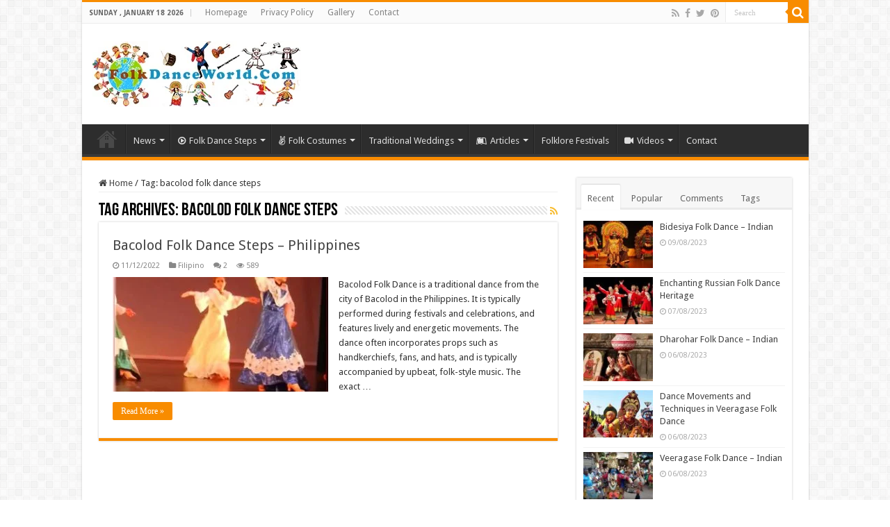

--- FILE ---
content_type: text/html; charset=UTF-8
request_url: https://folkdanceworld.com/tags/bacolod-folk-dance-steps
body_size: 12818
content:
<!DOCTYPE html><html lang="en-US" prefix="og: https://ogp.me/ns#" prefix="og: http://ogp.me/ns#"><head><meta charset="UTF-8" /><link rel="preconnect" href="https://fonts.gstatic.com/" crossorigin /><link rel="pingback" href="https://folkdanceworld.com/xmlrpc.php" /><title>bacolod folk dance steps Archives - FolkDanceWorld.Com</title><meta name="robots" content="index, follow, max-snippet:-1, max-video-preview:-1, max-image-preview:large"/><link rel="canonical" href="https://folkdanceworld.com/tags/bacolod-folk-dance-steps" /><meta property="og:locale" content="en_US" /><meta property="og:type" content="article" /><meta property="og:title" content="bacolod folk dance steps Archives - FolkDanceWorld.Com" /><meta property="og:url" content="https://folkdanceworld.com/tags/bacolod-folk-dance-steps" /><meta property="og:site_name" content="FolkDanceWorld.Com" /><meta property="article:publisher" content="https://www.facebook.com/folkdanceworld/" /><meta property="og:image" content="https://folkdanceworld.com/images/2019/12/folkdance-face.jpg" /><meta property="og:image:secure_url" content="https://folkdanceworld.com/images/2019/12/folkdance-face.jpg" /><meta property="og:image:width" content="1200" /><meta property="og:image:height" content="630" /><meta property="og:image:alt" content="Folk Dance World Facebook" /><meta property="og:image:type" content="image/jpeg" /><meta name="twitter:card" content="summary_large_image" /><meta name="twitter:title" content="bacolod folk dance steps Archives - FolkDanceWorld.Com" /><meta name="twitter:site" content="@FolkDanceWorld" /><meta name="twitter:image" content="https://folkdanceworld.com/images/2019/12/folkdance-face.jpg" /><meta name="twitter:label1" content="Posts" /><meta name="twitter:data1" content="1" /> <script type="application/ld+json" class="rank-math-schema">{"@context":"https://schema.org","@graph":[{"@type":"Person","@id":"https://folkdanceworld.com/#person","name":"Folk Dance","sameAs":["https://www.facebook.com/folkdanceworld/","https://twitter.com/FolkDanceWorld"]},{"@type":"WebSite","@id":"https://folkdanceworld.com/#website","url":"https://folkdanceworld.com","name":"Folk Dance","publisher":{"@id":"https://folkdanceworld.com/#person"},"inLanguage":"en-US"},{"@type":"CollectionPage","@id":"https://folkdanceworld.com/tags/bacolod-folk-dance-steps#webpage","url":"https://folkdanceworld.com/tags/bacolod-folk-dance-steps","name":"bacolod folk dance steps Archives - FolkDanceWorld.Com","isPartOf":{"@id":"https://folkdanceworld.com/#website"},"inLanguage":"en-US"}]}</script> <link rel='dns-prefetch' href='//fonts.googleapis.com' /><link rel="alternate" type="application/rss+xml" title="FolkDanceWorld.Com &raquo; Feed" href="https://folkdanceworld.com/feed" /><link rel="alternate" type="application/rss+xml" title="FolkDanceWorld.Com &raquo; Comments Feed" href="https://folkdanceworld.com/comments/feed" /><link rel="alternate" type="application/rss+xml" title="FolkDanceWorld.Com &raquo; bacolod folk dance steps Tag Feed" href="https://folkdanceworld.com/tags/bacolod-folk-dance-steps/feed" /><style id='wp-img-auto-sizes-contain-inline-css' type='text/css'>img:is([sizes=auto i],[sizes^="auto," i]){contain-intrinsic-size:3000px 1500px}
/*# sourceURL=wp-img-auto-sizes-contain-inline-css */</style> <script>WebFontConfig={google:{families:["Droid Sans:regular,700"]}};if ( typeof WebFont === "object" && typeof WebFont.load === "function" ) { WebFont.load( WebFontConfig ); }</script><script data-optimized="1" src="https://folkdanceworld.com/wp-content/plugins/litespeed-cache/assets/js/webfontloader.min.js"></script><link data-optimized="2" rel="stylesheet" href="https://folkdanceworld.com/wp-content/litespeed/css/0fac29196cdcc6b7f7642b4bc08d37a3.css?ver=d3d88" /><style id='wp-emoji-styles-inline-css' type='text/css'>img.wp-smiley, img.emoji {
		display: inline !important;
		border: none !important;
		box-shadow: none !important;
		height: 1em !important;
		width: 1em !important;
		margin: 0 0.07em !important;
		vertical-align: -0.1em !important;
		background: none !important;
		padding: 0 !important;
	}
/*# sourceURL=wp-emoji-styles-inline-css */</style><style id='global-styles-inline-css' type='text/css'>:root{--wp--preset--aspect-ratio--square: 1;--wp--preset--aspect-ratio--4-3: 4/3;--wp--preset--aspect-ratio--3-4: 3/4;--wp--preset--aspect-ratio--3-2: 3/2;--wp--preset--aspect-ratio--2-3: 2/3;--wp--preset--aspect-ratio--16-9: 16/9;--wp--preset--aspect-ratio--9-16: 9/16;--wp--preset--color--black: #000000;--wp--preset--color--cyan-bluish-gray: #abb8c3;--wp--preset--color--white: #ffffff;--wp--preset--color--pale-pink: #f78da7;--wp--preset--color--vivid-red: #cf2e2e;--wp--preset--color--luminous-vivid-orange: #ff6900;--wp--preset--color--luminous-vivid-amber: #fcb900;--wp--preset--color--light-green-cyan: #7bdcb5;--wp--preset--color--vivid-green-cyan: #00d084;--wp--preset--color--pale-cyan-blue: #8ed1fc;--wp--preset--color--vivid-cyan-blue: #0693e3;--wp--preset--color--vivid-purple: #9b51e0;--wp--preset--gradient--vivid-cyan-blue-to-vivid-purple: linear-gradient(135deg,rgb(6,147,227) 0%,rgb(155,81,224) 100%);--wp--preset--gradient--light-green-cyan-to-vivid-green-cyan: linear-gradient(135deg,rgb(122,220,180) 0%,rgb(0,208,130) 100%);--wp--preset--gradient--luminous-vivid-amber-to-luminous-vivid-orange: linear-gradient(135deg,rgb(252,185,0) 0%,rgb(255,105,0) 100%);--wp--preset--gradient--luminous-vivid-orange-to-vivid-red: linear-gradient(135deg,rgb(255,105,0) 0%,rgb(207,46,46) 100%);--wp--preset--gradient--very-light-gray-to-cyan-bluish-gray: linear-gradient(135deg,rgb(238,238,238) 0%,rgb(169,184,195) 100%);--wp--preset--gradient--cool-to-warm-spectrum: linear-gradient(135deg,rgb(74,234,220) 0%,rgb(151,120,209) 20%,rgb(207,42,186) 40%,rgb(238,44,130) 60%,rgb(251,105,98) 80%,rgb(254,248,76) 100%);--wp--preset--gradient--blush-light-purple: linear-gradient(135deg,rgb(255,206,236) 0%,rgb(152,150,240) 100%);--wp--preset--gradient--blush-bordeaux: linear-gradient(135deg,rgb(254,205,165) 0%,rgb(254,45,45) 50%,rgb(107,0,62) 100%);--wp--preset--gradient--luminous-dusk: linear-gradient(135deg,rgb(255,203,112) 0%,rgb(199,81,192) 50%,rgb(65,88,208) 100%);--wp--preset--gradient--pale-ocean: linear-gradient(135deg,rgb(255,245,203) 0%,rgb(182,227,212) 50%,rgb(51,167,181) 100%);--wp--preset--gradient--electric-grass: linear-gradient(135deg,rgb(202,248,128) 0%,rgb(113,206,126) 100%);--wp--preset--gradient--midnight: linear-gradient(135deg,rgb(2,3,129) 0%,rgb(40,116,252) 100%);--wp--preset--font-size--small: 13px;--wp--preset--font-size--medium: 20px;--wp--preset--font-size--large: 36px;--wp--preset--font-size--x-large: 42px;--wp--preset--spacing--20: 0.44rem;--wp--preset--spacing--30: 0.67rem;--wp--preset--spacing--40: 1rem;--wp--preset--spacing--50: 1.5rem;--wp--preset--spacing--60: 2.25rem;--wp--preset--spacing--70: 3.38rem;--wp--preset--spacing--80: 5.06rem;--wp--preset--shadow--natural: 6px 6px 9px rgba(0, 0, 0, 0.2);--wp--preset--shadow--deep: 12px 12px 50px rgba(0, 0, 0, 0.4);--wp--preset--shadow--sharp: 6px 6px 0px rgba(0, 0, 0, 0.2);--wp--preset--shadow--outlined: 6px 6px 0px -3px rgb(255, 255, 255), 6px 6px rgb(0, 0, 0);--wp--preset--shadow--crisp: 6px 6px 0px rgb(0, 0, 0);}:where(.is-layout-flex){gap: 0.5em;}:where(.is-layout-grid){gap: 0.5em;}body .is-layout-flex{display: flex;}.is-layout-flex{flex-wrap: wrap;align-items: center;}.is-layout-flex > :is(*, div){margin: 0;}body .is-layout-grid{display: grid;}.is-layout-grid > :is(*, div){margin: 0;}:where(.wp-block-columns.is-layout-flex){gap: 2em;}:where(.wp-block-columns.is-layout-grid){gap: 2em;}:where(.wp-block-post-template.is-layout-flex){gap: 1.25em;}:where(.wp-block-post-template.is-layout-grid){gap: 1.25em;}.has-black-color{color: var(--wp--preset--color--black) !important;}.has-cyan-bluish-gray-color{color: var(--wp--preset--color--cyan-bluish-gray) !important;}.has-white-color{color: var(--wp--preset--color--white) !important;}.has-pale-pink-color{color: var(--wp--preset--color--pale-pink) !important;}.has-vivid-red-color{color: var(--wp--preset--color--vivid-red) !important;}.has-luminous-vivid-orange-color{color: var(--wp--preset--color--luminous-vivid-orange) !important;}.has-luminous-vivid-amber-color{color: var(--wp--preset--color--luminous-vivid-amber) !important;}.has-light-green-cyan-color{color: var(--wp--preset--color--light-green-cyan) !important;}.has-vivid-green-cyan-color{color: var(--wp--preset--color--vivid-green-cyan) !important;}.has-pale-cyan-blue-color{color: var(--wp--preset--color--pale-cyan-blue) !important;}.has-vivid-cyan-blue-color{color: var(--wp--preset--color--vivid-cyan-blue) !important;}.has-vivid-purple-color{color: var(--wp--preset--color--vivid-purple) !important;}.has-black-background-color{background-color: var(--wp--preset--color--black) !important;}.has-cyan-bluish-gray-background-color{background-color: var(--wp--preset--color--cyan-bluish-gray) !important;}.has-white-background-color{background-color: var(--wp--preset--color--white) !important;}.has-pale-pink-background-color{background-color: var(--wp--preset--color--pale-pink) !important;}.has-vivid-red-background-color{background-color: var(--wp--preset--color--vivid-red) !important;}.has-luminous-vivid-orange-background-color{background-color: var(--wp--preset--color--luminous-vivid-orange) !important;}.has-luminous-vivid-amber-background-color{background-color: var(--wp--preset--color--luminous-vivid-amber) !important;}.has-light-green-cyan-background-color{background-color: var(--wp--preset--color--light-green-cyan) !important;}.has-vivid-green-cyan-background-color{background-color: var(--wp--preset--color--vivid-green-cyan) !important;}.has-pale-cyan-blue-background-color{background-color: var(--wp--preset--color--pale-cyan-blue) !important;}.has-vivid-cyan-blue-background-color{background-color: var(--wp--preset--color--vivid-cyan-blue) !important;}.has-vivid-purple-background-color{background-color: var(--wp--preset--color--vivid-purple) !important;}.has-black-border-color{border-color: var(--wp--preset--color--black) !important;}.has-cyan-bluish-gray-border-color{border-color: var(--wp--preset--color--cyan-bluish-gray) !important;}.has-white-border-color{border-color: var(--wp--preset--color--white) !important;}.has-pale-pink-border-color{border-color: var(--wp--preset--color--pale-pink) !important;}.has-vivid-red-border-color{border-color: var(--wp--preset--color--vivid-red) !important;}.has-luminous-vivid-orange-border-color{border-color: var(--wp--preset--color--luminous-vivid-orange) !important;}.has-luminous-vivid-amber-border-color{border-color: var(--wp--preset--color--luminous-vivid-amber) !important;}.has-light-green-cyan-border-color{border-color: var(--wp--preset--color--light-green-cyan) !important;}.has-vivid-green-cyan-border-color{border-color: var(--wp--preset--color--vivid-green-cyan) !important;}.has-pale-cyan-blue-border-color{border-color: var(--wp--preset--color--pale-cyan-blue) !important;}.has-vivid-cyan-blue-border-color{border-color: var(--wp--preset--color--vivid-cyan-blue) !important;}.has-vivid-purple-border-color{border-color: var(--wp--preset--color--vivid-purple) !important;}.has-vivid-cyan-blue-to-vivid-purple-gradient-background{background: var(--wp--preset--gradient--vivid-cyan-blue-to-vivid-purple) !important;}.has-light-green-cyan-to-vivid-green-cyan-gradient-background{background: var(--wp--preset--gradient--light-green-cyan-to-vivid-green-cyan) !important;}.has-luminous-vivid-amber-to-luminous-vivid-orange-gradient-background{background: var(--wp--preset--gradient--luminous-vivid-amber-to-luminous-vivid-orange) !important;}.has-luminous-vivid-orange-to-vivid-red-gradient-background{background: var(--wp--preset--gradient--luminous-vivid-orange-to-vivid-red) !important;}.has-very-light-gray-to-cyan-bluish-gray-gradient-background{background: var(--wp--preset--gradient--very-light-gray-to-cyan-bluish-gray) !important;}.has-cool-to-warm-spectrum-gradient-background{background: var(--wp--preset--gradient--cool-to-warm-spectrum) !important;}.has-blush-light-purple-gradient-background{background: var(--wp--preset--gradient--blush-light-purple) !important;}.has-blush-bordeaux-gradient-background{background: var(--wp--preset--gradient--blush-bordeaux) !important;}.has-luminous-dusk-gradient-background{background: var(--wp--preset--gradient--luminous-dusk) !important;}.has-pale-ocean-gradient-background{background: var(--wp--preset--gradient--pale-ocean) !important;}.has-electric-grass-gradient-background{background: var(--wp--preset--gradient--electric-grass) !important;}.has-midnight-gradient-background{background: var(--wp--preset--gradient--midnight) !important;}.has-small-font-size{font-size: var(--wp--preset--font-size--small) !important;}.has-medium-font-size{font-size: var(--wp--preset--font-size--medium) !important;}.has-large-font-size{font-size: var(--wp--preset--font-size--large) !important;}.has-x-large-font-size{font-size: var(--wp--preset--font-size--x-large) !important;}
/*# sourceURL=global-styles-inline-css */</style><style id='classic-theme-styles-inline-css' type='text/css'>/*! This file is auto-generated */
.wp-block-button__link{color:#fff;background-color:#32373c;border-radius:9999px;box-shadow:none;text-decoration:none;padding:calc(.667em + 2px) calc(1.333em + 2px);font-size:1.125em}.wp-block-file__button{background:#32373c;color:#fff;text-decoration:none}
/*# sourceURL=/wp-includes/css/classic-themes.min.css */</style><style id='ez-toc-inline-css' type='text/css'>div#ez-toc-container .ez-toc-title {font-size: 120%;}div#ez-toc-container .ez-toc-title {font-weight: 500;}div#ez-toc-container ul li , div#ez-toc-container ul li a {font-size: 95%;}div#ez-toc-container ul li , div#ez-toc-container ul li a {font-weight: 500;}div#ez-toc-container nav ul ul li {font-size: 90%;}.ez-toc-box-title {font-weight: bold; margin-bottom: 10px; text-align: center; text-transform: uppercase; letter-spacing: 1px; color: #666; padding-bottom: 5px;position:absolute;top:-4%;left:5%;background-color: inherit;transition: top 0.3s ease;}.ez-toc-box-title.toc-closed {top:-25%;}
.ez-toc-container-direction {direction: ltr;}.ez-toc-counter ul{counter-reset: item ;}.ez-toc-counter nav ul li a::before {content: counters(item, '.', decimal) '. ';display: inline-block;counter-increment: item;flex-grow: 0;flex-shrink: 0;margin-right: .2em; float: left; }.ez-toc-widget-direction {direction: ltr;}.ez-toc-widget-container ul{counter-reset: item ;}.ez-toc-widget-container nav ul li a::before {content: counters(item, '.', decimal) '. ';display: inline-block;counter-increment: item;flex-grow: 0;flex-shrink: 0;margin-right: .2em; float: left; }
/*# sourceURL=ez-toc-inline-css */</style> <script type="text/javascript" src="https://folkdanceworld.com/wp-includes/js/jquery/jquery.min.js" id="jquery-core-js"></script> <script data-optimized="1" type="text/javascript" src="https://folkdanceworld.com/wp-content/litespeed/js/58cfea5305359cb10f3476249208bd59.js?ver=8bd59" id="jquery-migrate-js"></script> <link rel="https://api.w.org/" href="https://folkdanceworld.com/wp-json/" /><link rel="alternate" title="JSON" type="application/json" href="https://folkdanceworld.com/wp-json/wp/v2/tags/5870" /><link rel="EditURI" type="application/rsd+xml" title="RSD" href="https://folkdanceworld.com/xmlrpc.php?rsd" /><link rel="shortcut icon" href="https://folkdanceworld.com/images/favicon.ico" title="Favicon" />
<!--[if IE]> <script type="text/javascript">jQuery(document).ready(function (){ jQuery(".menu-item").has("ul").children("a").attr("aria-haspopup", "true");});</script> <![endif]-->
<!--[if lt IE 9]> <script src="https://folkdanceworld.com/wp-content/themes/sahifa/js/html5.js"></script> <script src="https://folkdanceworld.com/wp-content/themes/sahifa/js/selectivizr-min.js"></script> <![endif]-->
<!--[if IE 9]><link rel="stylesheet" type="text/css" media="all" href="https://folkdanceworld.com/wp-content/themes/sahifa/css/ie9.css" />
<![endif]-->
<!--[if IE 8]><link rel="stylesheet" type="text/css" media="all" href="https://folkdanceworld.com/wp-content/themes/sahifa/css/ie8.css" />
<![endif]-->
<!--[if IE 7]><link rel="stylesheet" type="text/css" media="all" href="https://folkdanceworld.com/wp-content/themes/sahifa/css/ie7.css" />
<![endif]--><meta name="viewport" content="width=device-width, initial-scale=1.0" /><link rel="apple-touch-icon" sizes="180x180" href="images/apple-touch-icon.png"><link rel="icon" type="image/png" sizes="32x32" href="images/favicon-32x32.png"><link rel="icon" type="image/png" sizes="16x16" href="images/favicon-16x16.png"><style type="text/css" media="screen">body{
	font-family: 'Droid Sans';
}


.ytplaceholder {
    position: relative;
    overflow: hidden;
    padding-top: 56.25%;
}

.ytplaceholder img {
    width: 100%;
    height: 100%;
    position: absolute;
    top: 0;
    object-fit: cover
}

.ytplaceholder iframe {
    position: absolute;
    top: 0;
    left: 0;
    width: 100%;
    height: 100%;
    border: 0;
    opacity: 0;
    transition: opacity 2.4s ease 0s;
}</style> <script type="text/javascript">/*  */
				var sf_position = '0';
				var sf_templates = "<a href=\"{search_url_escaped}\">View All Results<\/a>";
				var sf_input = '.search-live';
				jQuery(document).ready(function(){
					jQuery(sf_input).ajaxyLiveSearch({"expand":false,"searchUrl":"https:\/\/folkdanceworld.com\/?s=%s","text":"Search","delay":500,"iwidth":180,"width":315,"ajaxUrl":"https:\/\/folkdanceworld.com\/wp-admin\/admin-ajax.php","rtl":0});
					jQuery(".live-search_ajaxy-selective-input").keyup(function() {
						var width = jQuery(this).val().length * 8;
						if(width < 50) {
							width = 50;
						}
						jQuery(this).width(width);
					});
					jQuery(".live-search_ajaxy-selective-search").click(function() {
						jQuery(this).find(".live-search_ajaxy-selective-input").focus();
					});
					jQuery(".live-search_ajaxy-selective-close").click(function() {
						jQuery(this).parent().remove();
					});
				});
			/*  */</script> <link rel="preload" as="image" href="https://folkdanceworld.com/images/2020/12/bacolod-folk-dance-philippines-1.jpg" imagesrcset="https://folkdanceworld.com/images/2020/12/bacolod-folk-dance-philippines-1-300x250.jpg.webp 300w, https://folkdanceworld.com/images/2020/12/bacolod-folk-dance-philippines-1-1024x852.jpg.webp 1024w, https://folkdanceworld.com/images/2020/12/bacolod-folk-dance-philippines-1-768x639.jpg.webp 768w, https://folkdanceworld.com/images/2020/12/bacolod-folk-dance-philippines-1.jpg.webp 1100w"></head><body data-rsssl=1 id="top" class="archive tag tag-bacolod-folk-dance-steps tag-5870 wp-theme-sahifa lazy-enabled"><div class="wrapper-outer"><div class="background-cover"></div><aside id="slide-out"><div class="search-mobile"><form method="get" id="searchform-mobile" action="https://folkdanceworld.com/">
<button class="search-button" type="submit" value="Search"><i class="fa fa-search"></i></button>
<input type="text" id="s-mobile" name="s" title="Search" value="Search" onfocus="if (this.value == 'Search') {this.value = '';}" onblur="if (this.value == '') {this.value = 'Search';}"  /></form></div><div class="social-icons">
<a class="ttip-none" title="Rss" href="https://folkdanceworld.com/feed" target="_blank"><i class="fa fa-rss"></i></a><a class="ttip-none" title="Facebook" href="https://www.facebook.com/folkdanceworld/" target="_blank"><i class="fa fa-facebook"></i></a><a class="ttip-none" title="Twitter" href="https://twitter.com/FolkDanceWorld" target="_blank"><i class="fa fa-twitter"></i></a><a class="ttip-none" title="Pinterest" href="https://www.pinterest.com/folkdanceworld/" target="_blank"><i class="fa fa-pinterest"></i></a></div><div id="mobile-menu" ></div></aside><div id="wrapper" class="boxed-all"><div class="inner-wrapper"><header id="theme-header" class="theme-header"><div id="top-nav" class="top-nav"><div class="container"><span class="today-date">Sunday , January 18 2026</span><div class="menu"><ul><li class="page_item page-item-2145"><a href="https://folkdanceworld.com/">Homepage</a></li><li class="page_item page-item-6882"><a href="https://folkdanceworld.com/privacy-policy">Privacy Policy</a></li><li class="page_item page-item-205"><a href="https://folkdanceworld.com/gallery">Gallery</a></li><li class="page_item page-item-308"><a href="https://folkdanceworld.com/contact">Contact</a></li></ul></div><div class="search-block"><form method="get" id="searchform-header" action="https://folkdanceworld.com/">
<button class="search-button" type="submit" value="Search"><i class="fa fa-search"></i></button>
<input class="search-live" type="text" id="s-header" name="s" title="Search" value="Search" onfocus="if (this.value == 'Search') {this.value = '';}" onblur="if (this.value == '') {this.value = 'Search';}"  /></form></div><div class="social-icons">
<a class="ttip-none" title="Rss" href="https://folkdanceworld.com/feed" target="_blank"><i class="fa fa-rss"></i></a><a class="ttip-none" title="Facebook" href="https://www.facebook.com/folkdanceworld/" target="_blank"><i class="fa fa-facebook"></i></a><a class="ttip-none" title="Twitter" href="https://twitter.com/FolkDanceWorld" target="_blank"><i class="fa fa-twitter"></i></a><a class="ttip-none" title="Pinterest" href="https://www.pinterest.com/folkdanceworld/" target="_blank"><i class="fa fa-pinterest"></i></a></div></div></div><div class="header-content"><a id="slide-out-open" class="slide-out-open" href="#"><span></span></a><div class="logo" style=" margin-top:5px; margin-bottom:5px;"><h2>								<a title="FolkDanceWorld.Com" href="https://folkdanceworld.com/">
<img src="https://folkdanceworld.com/images/2019/12/folkdance-logo.jpg.webp" alt="FolkDanceWorld.Com" width="300" height="95" /><strong>FolkDanceWorld.Com International Folk Dances</strong>
</a></h2></div> <script type="text/javascript">jQuery(document).ready(function($) {
	var retina = window.devicePixelRatio > 1 ? true : false;
	if(retina) {
       	jQuery('#theme-header .logo img').attr('src',		'https://folkdanceworld.com/images/2019/12/folkdance-retina.jpg');
       	jQuery('#theme-header .logo img').attr('width',		'300');
       	jQuery('#theme-header .logo img').attr('height',	'95');
	}
});</script> <div class="clear"></div></div><nav id="main-nav" class="fixed-enabled"><div class="container"><div class="main-menu"><ul id="menu-main-menu" class="menu"><li id="menu-item-3292" class="menu-item menu-item-type-post_type menu-item-object-page menu-item-home menu-item-3292"><a href="https://folkdanceworld.com/">Home</a></li><li id="menu-item-2068" class="menu-item menu-item-type-taxonomy menu-item-object-category menu-item-2068 mega-menu mega-recent-featured "><a href="https://folkdanceworld.com/cat/news">News</a><div class="mega-menu-block menu-sub-content"><div class="mega-menu-content"><div class="mega-recent-post"><div class="post-thumbnail"><a class="mega-menu-link" href="https://folkdanceworld.com/2019/12/07/who-wants-to-announce-their-festivals-or-groups.html" title="Who Wants to Announce Their Festivals or Groups"><img src="https://folkdanceworld.com/images/2019/12/Folk-Dance-Announce-660x330.jpg.webp" width="660" height="330" alt="Who Wants to Announce Their Festivals or Groups" /><span class="fa overlay-icon"></span></a></div><h3 class="post-box-title"><a class="mega-menu-link" href="https://folkdanceworld.com/2019/12/07/who-wants-to-announce-their-festivals-or-groups.html" title="Who Wants to Announce Their Festivals or Groups">Who Wants to Announce Their Festivals or Groups</a></h3>
<span class="tie-date"><i class="fa fa-clock-o"></i>07/12/2019</span></div><div class="mega-check-also"><ul></ul></div></div></div></li><li id="menu-item-2063" class="menu-item menu-item-type-taxonomy menu-item-object-category menu-item-2063 mega-menu mega-recent-featured "><a href="https://folkdanceworld.com/cat/folk-dance-steps"><i class="fa fa-play-circle-o"></i>Folk Dance Steps</a><div class="mega-menu-block menu-sub-content"><div class="mega-menu-content"><div class="mega-recent-post"><div class="post-thumbnail"><a class="mega-menu-link" href="https://folkdanceworld.com/2022/12/11/bacolod-folk-dance-steps.html" title="Bacolod Folk Dance Steps – Philippines"><img src="https://folkdanceworld.com/images/2020/12/bacolod-folk-dance-philippines-1-660x330.jpg.webp" width="660" height="330" alt="Bacolod Folk Dance Steps – Philippines" /><span class="fa overlay-icon"></span></a></div><h3 class="post-box-title"><a class="mega-menu-link" href="https://folkdanceworld.com/2022/12/11/bacolod-folk-dance-steps.html" title="Bacolod Folk Dance Steps – Philippines">Bacolod Folk Dance Steps – Philippines</a></h3>
<span class="tie-date"><i class="fa fa-clock-o"></i>11/12/2022</span></div><div class="mega-check-also"><ul><li><div class="post-thumbnail"><a class="mega-menu-link" href="https://folkdanceworld.com/2011/06/08/bulgarian-folk-dance-ruchenitza-with-music.html" title="Bulgarian Folk Dance: Ruchenitza With Music"><img src="https://folkdanceworld.com/images/2011/06/RuchenitzaBulgarianFolkDanceWithMusic-110x75.jpg.webp" width="110" height="75" alt="Bulgarian Folk Dance: Ruchenitza With Music" /><span class="fa overlay-icon"></span></a></div><h3 class="post-box-title"><a class="mega-menu-link" href="https://folkdanceworld.com/2011/06/08/bulgarian-folk-dance-ruchenitza-with-music.html" title="Bulgarian Folk Dance: Ruchenitza With Music">Bulgarian Folk Dance: Ruchenitza With Music</a></h3><span class="tie-date"><i class="fa fa-clock-o"></i>08/06/2011</span></li><li><div class="post-thumbnail"><a class="mega-menu-link" href="https://folkdanceworld.com/2011/06/07/bulgarian-folk-dance-traditions.html" title="Bulgarian Folk Dance Traditions"><img src="https://folkdanceworld.com/images/2011/06/BulgarianFolkDanceTraditions-110x75.jpg.webp" width="110" height="75" alt="Bulgarian Folk Dance Traditions" /><span class="fa overlay-icon"></span></a></div><h3 class="post-box-title"><a class="mega-menu-link" href="https://folkdanceworld.com/2011/06/07/bulgarian-folk-dance-traditions.html" title="Bulgarian Folk Dance Traditions">Bulgarian Folk Dance Traditions</a></h3><span class="tie-date"><i class="fa fa-clock-o"></i>07/06/2011</span></li><li><div class="post-thumbnail"><a class="mega-menu-link" href="https://folkdanceworld.com/2011/06/06/bulgarian-harvest-folk-dance.html" title="Bulgarian Harvest Folk Dance"><img src="https://folkdanceworld.com/images/2011/06/BulgarianHarvestFolkDance-110x75.jpg.webp" width="110" height="75" alt="Bulgarian Harvest Folk Dance" /><span class="fa overlay-icon"></span></a></div><h3 class="post-box-title"><a class="mega-menu-link" href="https://folkdanceworld.com/2011/06/06/bulgarian-harvest-folk-dance.html" title="Bulgarian Harvest Folk Dance">Bulgarian Harvest Folk Dance</a></h3><span class="tie-date"><i class="fa fa-clock-o"></i>06/06/2011</span></li><li><div class="post-thumbnail"><a class="mega-menu-link" href="https://folkdanceworld.com/2011/06/05/southern-bulgarian-folk-dance.html" title="Southern Bulgarian Folk Dance"><img src="https://folkdanceworld.com/images/2011/06/SouthernBulgarianFolkDance-110x75.jpg.webp" width="110" height="75" alt="Southern Bulgarian Folk Dance" /><span class="fa overlay-icon"></span></a></div><h3 class="post-box-title"><a class="mega-menu-link" href="https://folkdanceworld.com/2011/06/05/southern-bulgarian-folk-dance.html" title="Southern Bulgarian Folk Dance">Southern Bulgarian Folk Dance</a></h3><span class="tie-date"><i class="fa fa-clock-o"></i>05/06/2011</span></li><li><div class="post-thumbnail"><a class="mega-menu-link" href="https://folkdanceworld.com/2011/06/04/bulgarian-folk-dance-performance.html" title="Bulgarian Folk Dance Performance"><img src="https://folkdanceworld.com/images/2011/06/BulgarianFolkDancePerformance-110x75.jpg.webp" width="110" height="75" alt="Bulgarian Folk Dance Performance" /><span class="fa overlay-icon"></span></a></div><h3 class="post-box-title"><a class="mega-menu-link" href="https://folkdanceworld.com/2011/06/04/bulgarian-folk-dance-performance.html" title="Bulgarian Folk Dance Performance">Bulgarian Folk Dance Performance</a></h3><span class="tie-date"><i class="fa fa-clock-o"></i>04/06/2011</span></li><li><div class="post-thumbnail"><a class="mega-menu-link" href="https://folkdanceworld.com/2011/06/03/bulgarian-folk-dance-mens-clapping.html" title="Bulgarian Folk Dance: Men&#8217;s Clapping"><img src="https://folkdanceworld.com/images/2011/06/MensBulgarianFolkDanceClapping-110x75.jpg.webp" width="110" height="75" alt="Bulgarian Folk Dance: Men&#8217;s Clapping" /><span class="fa overlay-icon"></span></a></div><h3 class="post-box-title"><a class="mega-menu-link" href="https://folkdanceworld.com/2011/06/03/bulgarian-folk-dance-mens-clapping.html" title="Bulgarian Folk Dance: Men&#8217;s Clapping">Bulgarian Folk Dance: Men&#8217;s Clapping</a></h3><span class="tie-date"><i class="fa fa-clock-o"></i>03/06/2011</span></li></ul></div></div></div></li><li id="menu-item-3748" class="menu-item menu-item-type-taxonomy menu-item-object-category menu-item-3748 mega-menu mega-recent-featured "><a href="https://folkdanceworld.com/cat/folk-costumes"><i class="fa fa-angellist"></i>Folk Costumes</a><div class="mega-menu-block menu-sub-content"><div class="mega-menu-content"><div class="mega-recent-post"><div class="post-thumbnail"><a class="mega-menu-link" href="https://folkdanceworld.com/2020/07/08/philippine-folk-costume.html" title="Philippine Folk Costume"><img src="https://folkdanceworld.com/images/2020/07/philippine-folk-costume-1-470x330.jpg.webp" width="660" height="330" alt="Philippine Folk Costume" /><span class="fa overlay-icon"></span></a></div><h3 class="post-box-title"><a class="mega-menu-link" href="https://folkdanceworld.com/2020/07/08/philippine-folk-costume.html" title="Philippine Folk Costume">Philippine Folk Costume</a></h3>
<span class="tie-date"><i class="fa fa-clock-o"></i>08/07/2020</span></div><div class="mega-check-also"><ul><li><div class="post-thumbnail"><a class="mega-menu-link" href="https://folkdanceworld.com/2020/07/05/polish-krakow-folk-costumes.html" title="Polish Krakow Folk Costumes"><img src="https://folkdanceworld.com/images/2020/07/polish-folk-costumes-19-110x75.jpg.webp" width="110" height="75" alt="Polish Krakow Folk Costumes" /><span class="fa overlay-icon"></span></a></div><h3 class="post-box-title"><a class="mega-menu-link" href="https://folkdanceworld.com/2020/07/05/polish-krakow-folk-costumes.html" title="Polish Krakow Folk Costumes">Polish Krakow Folk Costumes</a></h3><span class="tie-date"><i class="fa fa-clock-o"></i>05/07/2020</span></li><li><div class="post-thumbnail"><a class="mega-menu-link" href="https://folkdanceworld.com/2020/07/03/polish-folk-costumes-poland.html" title="Polish Folk Costumes &#8211; Poland"><img src="https://folkdanceworld.com/images/2020/07/polish-folk-costumes2-110x75.jpg.webp" width="110" height="75" alt="Polish Folk Costumes &#8211; Poland" /><span class="fa overlay-icon"></span></a></div><h3 class="post-box-title"><a class="mega-menu-link" href="https://folkdanceworld.com/2020/07/03/polish-folk-costumes-poland.html" title="Polish Folk Costumes &#8211; Poland">Polish Folk Costumes &#8211; Poland</a></h3><span class="tie-date"><i class="fa fa-clock-o"></i>03/07/2020</span></li></ul></div></div></div></li><li id="menu-item-3841" class="menu-item menu-item-type-taxonomy menu-item-object-category menu-item-3841 mega-menu mega-cat "><a href="https://folkdanceworld.com/cat/traditional-weddings">Traditional Weddings</a><div class="mega-menu-block menu-sub-content"><div class="mega-menu-content"><div class="mega-cat-wrapper"><div class="mega-cat-content"><div id="mega-cat-3841-5846" class="mega-cat-content-tab"><div class="mega-menu-post"><div class="post-thumbnail"><a class="mega-menu-link" href="https://folkdanceworld.com/2020/07/21/pygmy-weddings-traditional-weddings-in-world.html" title="Pygmy Weddings &#8211; Traditional Weddings in World"><img src="https://folkdanceworld.com/images/2020/07/pygmy-weddings-traditional-weddings-in-world-1-310x165.jpg.webp" width="310" height="165" alt="Pygmy Weddings &#8211; Traditional Weddings in World" /><span class="fa overlay-icon"></span></a></div><h3 class="post-box-title"><a class="mega-menu-link" href="https://folkdanceworld.com/2020/07/21/pygmy-weddings-traditional-weddings-in-world.html" title="Pygmy Weddings &#8211; Traditional Weddings in World">Pygmy Weddings &#8211; Traditional Weddings in World</a></h3>
<span class="tie-date"><i class="fa fa-clock-o"></i>21/07/2020</span></div><div class="mega-menu-post"><div class="post-thumbnail"><a class="mega-menu-link" href="https://folkdanceworld.com/2020/07/16/kikuyu-weddings-traditional-weddings-in-world.html" title="Kikuyu Weddings &#8211; Traditional Weddings in World"><img src="https://folkdanceworld.com/images/2020/07/kikuyu-weddings-traditional-weddings-in-world-1-310x165.jpg.webp" width="310" height="165" alt="Kikuyu Weddings &#8211; Traditional Weddings in World" /><span class="fa overlay-icon"></span></a></div><h3 class="post-box-title"><a class="mega-menu-link" href="https://folkdanceworld.com/2020/07/16/kikuyu-weddings-traditional-weddings-in-world.html" title="Kikuyu Weddings &#8211; Traditional Weddings in World">Kikuyu Weddings &#8211; Traditional Weddings in World</a></h3>
<span class="tie-date"><i class="fa fa-clock-o"></i>16/07/2020</span></div><div class="mega-menu-post"><div class="post-thumbnail"><a class="mega-menu-link" href="https://folkdanceworld.com/2020/07/16/ethiopia-weddings-traditional-weddings.html" title="Ethiopia Weddings &#8211; Traditional Weddings"><img src="https://folkdanceworld.com/images/2020/07/ethiopia-weddings-traditional-weddings-1-310x165.jpg.webp" width="310" height="165" alt="Ethiopia Weddings &#8211; Traditional Weddings" /><span class="fa overlay-icon"></span></a></div><h3 class="post-box-title"><a class="mega-menu-link" href="https://folkdanceworld.com/2020/07/16/ethiopia-weddings-traditional-weddings.html" title="Ethiopia Weddings &#8211; Traditional Weddings">Ethiopia Weddings &#8211; Traditional Weddings</a></h3>
<span class="tie-date"><i class="fa fa-clock-o"></i>16/07/2020</span></div></div></div><div class="clear"></div></div></div></div></li><li id="menu-item-2064" class="menu-item menu-item-type-taxonomy menu-item-object-category menu-item-2064 mega-menu mega-recent-featured "><a href="https://folkdanceworld.com/cat/articles"><i class="fa fa-leanpub"></i>Articles</a><div class="mega-menu-block menu-sub-content"><div class="mega-menu-content"><div class="mega-recent-post"><div class="post-thumbnail"><a class="mega-menu-link" href="https://folkdanceworld.com/2023/08/09/bidesiya-folk-dance-indian.html" title="Bidesiya Folk Dance &#8211; Indian"><img src="https://folkdanceworld.com/images/2023/08/Bidesiye-Folk-Dance-1-min-660x330.jpg.webp" width="660" height="330" alt="Bidesiya Folk Dance &#8211; Indian" /><span class="fa overlay-icon"></span></a></div><h3 class="post-box-title"><a class="mega-menu-link" href="https://folkdanceworld.com/2023/08/09/bidesiya-folk-dance-indian.html" title="Bidesiya Folk Dance &#8211; Indian">Bidesiya Folk Dance &#8211; Indian</a></h3>
<span class="tie-date"><i class="fa fa-clock-o"></i>09/08/2023</span></div><div class="mega-check-also"><ul><li><div class="post-thumbnail"><a class="mega-menu-link" href="https://folkdanceworld.com/2023/08/07/enchanting-russian-folk-dance-heritage.html" title="Enchanting Russian Folk Dance Heritage"><img src="https://folkdanceworld.com/images/2023/08/traditional-russian-folk-dance-110x75.jpg.webp" width="110" height="75" alt="Enchanting Russian Folk Dance Heritage" /><span class="fa overlay-icon"></span></a></div><h3 class="post-box-title"><a class="mega-menu-link" href="https://folkdanceworld.com/2023/08/07/enchanting-russian-folk-dance-heritage.html" title="Enchanting Russian Folk Dance Heritage">Enchanting Russian Folk Dance Heritage</a></h3><span class="tie-date"><i class="fa fa-clock-o"></i>07/08/2023</span></li><li><div class="post-thumbnail"><a class="mega-menu-link" href="https://folkdanceworld.com/2023/08/06/dharohar-folk-dance-indian.html" title="Dharohar Folk Dance &#8211; Indian"><img src="https://folkdanceworld.com/images/2023/08/Dharohar-Folk-Dance-3-110x75.jpg.webp" width="110" height="75" alt="Dharohar Folk Dance &#8211; Indian" /><span class="fa overlay-icon"></span></a></div><h3 class="post-box-title"><a class="mega-menu-link" href="https://folkdanceworld.com/2023/08/06/dharohar-folk-dance-indian.html" title="Dharohar Folk Dance &#8211; Indian">Dharohar Folk Dance &#8211; Indian</a></h3><span class="tie-date"><i class="fa fa-clock-o"></i>06/08/2023</span></li><li><div class="post-thumbnail"><a class="mega-menu-link" href="https://folkdanceworld.com/2023/08/06/dance-movements-veeragase-dance.html" title="Dance Movements and Techniques in Veeragase Folk Dance"><img src="https://folkdanceworld.com/images/2023/08/Dance-Movements-and-Techniques-in-Veeragase-Folk-Dance-110x75.jpg.webp" width="110" height="75" alt="Dance Movements and Techniques in Veeragase Folk Dance" /><span class="fa overlay-icon"></span></a></div><h3 class="post-box-title"><a class="mega-menu-link" href="https://folkdanceworld.com/2023/08/06/dance-movements-veeragase-dance.html" title="Dance Movements and Techniques in Veeragase Folk Dance">Dance Movements and Techniques in Veeragase Folk Dance</a></h3><span class="tie-date"><i class="fa fa-clock-o"></i>06/08/2023</span></li><li><div class="post-thumbnail"><a class="mega-menu-link" href="https://folkdanceworld.com/2023/08/06/veeragase-folk-dance-indian.html" title="Veeragase Folk Dance &#8211; Indian"><img src="https://folkdanceworld.com/images/2023/08/veeragase-folk-dance-indian5-110x75.jpg.webp" width="110" height="75" alt="Veeragase Folk Dance &#8211; Indian" /><span class="fa overlay-icon"></span></a></div><h3 class="post-box-title"><a class="mega-menu-link" href="https://folkdanceworld.com/2023/08/06/veeragase-folk-dance-indian.html" title="Veeragase Folk Dance &#8211; Indian">Veeragase Folk Dance &#8211; Indian</a></h3><span class="tie-date"><i class="fa fa-clock-o"></i>06/08/2023</span></li><li><div class="post-thumbnail"><a class="mega-menu-link" href="https://folkdanceworld.com/2011/06/03/history-of-the-la-raspa-folk-dance.html" title="History of the La Raspa Folk Dance"><img src="https://folkdanceworld.com/images/2011/06/history-la-raspa-folk-dance-110x75.jpg.webp" width="110" height="75" alt="History of the La Raspa Folk Dance" /><span class="fa overlay-icon"></span></a></div><h3 class="post-box-title"><a class="mega-menu-link" href="https://folkdanceworld.com/2011/06/03/history-of-the-la-raspa-folk-dance.html" title="History of the La Raspa Folk Dance">History of the La Raspa Folk Dance</a></h3><span class="tie-date"><i class="fa fa-clock-o"></i>03/06/2011</span></li><li><div class="post-thumbnail"><a class="mega-menu-link" href="https://folkdanceworld.com/2011/06/02/characteristics-of-chinese-folk-dance.html" title="Characteristics of Chinese Folk Dance"><img src="https://folkdanceworld.com/images/2011/06/characteristics-chinese-folk-dance-110x75.jpg.webp" width="110" height="75" alt="Characteristics of Chinese Folk Dance" /><span class="fa overlay-icon"></span></a></div><h3 class="post-box-title"><a class="mega-menu-link" href="https://folkdanceworld.com/2011/06/02/characteristics-of-chinese-folk-dance.html" title="Characteristics of Chinese Folk Dance">Characteristics of Chinese Folk Dance</a></h3><span class="tie-date"><i class="fa fa-clock-o"></i>02/06/2011</span></li></ul></div></div></div></li><li id="menu-item-2065" class="menu-item menu-item-type-taxonomy menu-item-object-category menu-item-2065"><a href="https://folkdanceworld.com/cat/folklore-festivals">Folklore Festivals</a></li><li id="menu-item-2062" class="menu-item menu-item-type-taxonomy menu-item-object-category menu-item-2062 mega-menu mega-recent-featured "><a href="https://folkdanceworld.com/cat/videos"><i class="fa fa-video-camera"></i>Videos</a><div class="mega-menu-block menu-sub-content"><div class="mega-menu-content"><div class="mega-recent-post"><div class="post-thumbnail"><a class="mega-menu-link" href="https://folkdanceworld.com/2020/12/01/bacolod-folk-dance-philippines.html" title="Bacolod Folk Dance &#8211; Philippines"><img src="https://folkdanceworld.com/images/2020/12/bacolod-folk-dance-philippines-0-660x330.jpg.webp" width="660" height="330" alt="Bacolod Folk Dance &#8211; Philippines" /><span class="fa overlay-icon"></span></a></div><h3 class="post-box-title"><a class="mega-menu-link" href="https://folkdanceworld.com/2020/12/01/bacolod-folk-dance-philippines.html" title="Bacolod Folk Dance &#8211; Philippines">Bacolod Folk Dance &#8211; Philippines</a></h3>
<span class="tie-date"><i class="fa fa-clock-o"></i>01/12/2020</span></div><div class="mega-check-also"><ul><li><div class="post-thumbnail"><a class="mega-menu-link" href="https://folkdanceworld.com/2020/11/19/manila-folk-dance-philippines.html" title="Manila Folk Dance &#8211; Philippines"><img src="https://folkdanceworld.com/images/2020/11/manila-folk-dance-philippines-0-110x75.jpg.webp" width="110" height="75" alt="Manila Folk Dance &#8211; Philippines" /><span class="fa overlay-icon"></span></a></div><h3 class="post-box-title"><a class="mega-menu-link" href="https://folkdanceworld.com/2020/11/19/manila-folk-dance-philippines.html" title="Manila Folk Dance &#8211; Philippines">Manila Folk Dance &#8211; Philippines</a></h3><span class="tie-date"><i class="fa fa-clock-o"></i>19/11/2020</span></li><li><div class="post-thumbnail"><a class="mega-menu-link" href="https://folkdanceworld.com/2020/07/20/kecskemet-folk-dance-hungary.html" title="Kecskemet Folk Dance &#8211; Hungary"><img src="https://folkdanceworld.com/images/2020/07/kecskemet-folk-dance-hungary-0-110x75.jpg.webp" width="110" height="75" alt="Kecskemet Folk Dance &#8211; Hungary" /><span class="fa overlay-icon"></span></a></div><h3 class="post-box-title"><a class="mega-menu-link" href="https://folkdanceworld.com/2020/07/20/kecskemet-folk-dance-hungary.html" title="Kecskemet Folk Dance &#8211; Hungary">Kecskemet Folk Dance &#8211; Hungary</a></h3><span class="tie-date"><i class="fa fa-clock-o"></i>20/07/2020</span></li><li><div class="post-thumbnail"><a class="mega-menu-link" href="https://folkdanceworld.com/2020/07/19/debrecen-folk-dance-hungary.html" title="Debrecen Folk Dance &#8211; Hungary"><img src="https://folkdanceworld.com/images/2020/07/debrecen-folk-dance-hungary-0-110x75.jpg.webp" width="110" height="75" alt="Debrecen Folk Dance &#8211; Hungary" /><span class="fa overlay-icon"></span></a></div><h3 class="post-box-title"><a class="mega-menu-link" href="https://folkdanceworld.com/2020/07/19/debrecen-folk-dance-hungary.html" title="Debrecen Folk Dance &#8211; Hungary">Debrecen Folk Dance &#8211; Hungary</a></h3><span class="tie-date"><i class="fa fa-clock-o"></i>19/07/2020</span></li><li><div class="post-thumbnail"><a class="mega-menu-link" href="https://folkdanceworld.com/2020/07/19/miskolc-folk-dance-hungary.html" title="Miskolc Folk Dance &#8211; Hungary"><img src="https://folkdanceworld.com/images/2020/07/miskolc-folk-dance-hungary-0-110x75.jpg.webp" width="110" height="75" alt="Miskolc Folk Dance &#8211; Hungary" /><span class="fa overlay-icon"></span></a></div><h3 class="post-box-title"><a class="mega-menu-link" href="https://folkdanceworld.com/2020/07/19/miskolc-folk-dance-hungary.html" title="Miskolc Folk Dance &#8211; Hungary">Miskolc Folk Dance &#8211; Hungary</a></h3><span class="tie-date"><i class="fa fa-clock-o"></i>19/07/2020</span></li><li><div class="post-thumbnail"><a class="mega-menu-link" href="https://folkdanceworld.com/2020/07/18/budapest-folk-dance-hungary.html" title="Budapest Folk Dance &#8211; Hungary"><img src="https://folkdanceworld.com/images/2020/07/budapest-folk-dance-hungary-0-110x75.jpg.webp" width="110" height="75" alt="Budapest Folk Dance &#8211; Hungary" /><span class="fa overlay-icon"></span></a></div><h3 class="post-box-title"><a class="mega-menu-link" href="https://folkdanceworld.com/2020/07/18/budapest-folk-dance-hungary.html" title="Budapest Folk Dance &#8211; Hungary">Budapest Folk Dance &#8211; Hungary</a></h3><span class="tie-date"><i class="fa fa-clock-o"></i>18/07/2020</span></li><li><div class="post-thumbnail"><a class="mega-menu-link" href="https://folkdanceworld.com/2020/07/17/rosario-folk-dance-argentina.html" title="Rosario Folk Dance &#8211; Argentina"><img src="https://folkdanceworld.com/images/2020/07/rosario-folk-dance-argentina-0-110x75.jpg.webp" width="110" height="75" alt="Rosario Folk Dance &#8211; Argentina" /><span class="fa overlay-icon"></span></a></div><h3 class="post-box-title"><a class="mega-menu-link" href="https://folkdanceworld.com/2020/07/17/rosario-folk-dance-argentina.html" title="Rosario Folk Dance &#8211; Argentina">Rosario Folk Dance &#8211; Argentina</a></h3><span class="tie-date"><i class="fa fa-clock-o"></i>17/07/2020</span></li></ul></div></div></div></li><li id="menu-item-2067" class="menu-item menu-item-type-post_type menu-item-object-page menu-item-2067"><a href="https://folkdanceworld.com/contact">Contact</a></li></ul></div></div></nav></header><div id="main-content" class="container"><div class="content"><nav id="crumbs"><a href="https://folkdanceworld.com/"><span class="fa fa-home" aria-hidden="true"></span> Home</a><span class="delimiter">/</span><span class="current">Tag: <span>bacolod folk dance steps</span></span></nav><script type="application/ld+json">{"@context":"http:\/\/schema.org","@type":"BreadcrumbList","@id":"#Breadcrumb","itemListElement":[{"@type":"ListItem","position":1,"item":{"name":"Home","@id":"https:\/\/folkdanceworld.com\/"}}]}</script> <div class="page-head"><h1 class="page-title">
Tag Archives: <span>bacolod folk dance steps</span></h1>
<a class="rss-cat-icon tooltip" title="Feed Subscription"  href="https://folkdanceworld.com/tags/bacolod-folk-dance-steps/feed"><i class="fa fa-rss"></i></a><div class="stripe-line"></div></div><div class="post-listing archive-box"><article class="item-list"><h2 class="post-box-title">
<a href="https://folkdanceworld.com/2022/12/11/bacolod-folk-dance-steps.html">Bacolod Folk Dance Steps – Philippines</a></h2><p class="post-meta">
<span class="tie-date"><i class="fa fa-clock-o"></i>11/12/2022</span>
<span class="post-cats"><i class="fa fa-folder"></i><a href="https://folkdanceworld.com/cat/folk-dance-steps/filipino" rel="category tag">Filipino</a></span>
<span class="post-comments"><i class="fa fa-comments"></i><a href="https://folkdanceworld.com/2022/12/11/bacolod-folk-dance-steps.html#comments">2</a></span>
<span class="post-views"><i class="fa fa-eye"></i>589 </span></p><div class="post-thumbnail">
<a href="https://folkdanceworld.com/2022/12/11/bacolod-folk-dance-steps.html">
<img width="310" height="165" src="https://folkdanceworld.com/images/2020/12/bacolod-folk-dance-philippines-1-310x165.jpg.webp" class="attachment-tie-medium size-tie-medium wp-post-image" alt="Bacolod Folk Dance Steps" decoding="async" fetchpriority="high" />				<span class="fa overlay-icon"></span>
</a></div><div class="entry"><p>Bacolod Folk Dance is a traditional dance from the city of Bacolod in the Philippines. It is typically performed during festivals and celebrations, and features lively and energetic movements. The dance often incorporates props such as handkerchiefs, fans, and hats, and is typically accompanied by upbeat, folk-style music. The exact &hellip;</p>
<a class="more-link" href="https://folkdanceworld.com/2022/12/11/bacolod-folk-dance-steps.html">Read More &raquo;</a></div><div class="clear"></div></article></div></div><aside id="sidebar"><div class="theiaStickySidebar"><div class="widget" id="tabbed-widget"><div class="widget-container"><div class="widget-top"><ul class="tabs posts-taps"><li class="tabs"><a href="#tab2">Recent</a></li><li class="tabs"><a href="#tab1">Popular</a></li><li class="tabs"><a href="#tab3">Comments</a></li><li class="tabs"><a href="#tab4">Tags</a></li></ul></div><div id="tab2" class="tabs-wrap"><ul><li ><div class="post-thumbnail">
<a href="https://folkdanceworld.com/2023/08/09/bidesiya-folk-dance-indian.html" rel="bookmark"><img width="110" height="75" src="https://folkdanceworld.com/images/2023/08/Bidesiye-Folk-Dance-1-min-110x75.jpg.webp" class="attachment-tie-small size-tie-small wp-post-image" alt="Bidesiya Folk Dance 1" decoding="async" loading="lazy" /><span class="fa overlay-icon"></span></a></div><h3><a href="https://folkdanceworld.com/2023/08/09/bidesiya-folk-dance-indian.html">Bidesiya Folk Dance &#8211; Indian</a></h3>
<span class="tie-date"><i class="fa fa-clock-o"></i>09/08/2023</span></li><li ><div class="post-thumbnail">
<a href="https://folkdanceworld.com/2023/08/07/enchanting-russian-folk-dance-heritage.html" rel="bookmark"><img width="110" height="75" src="https://folkdanceworld.com/images/2023/08/traditional-russian-folk-dance-110x75.jpg.webp" class="attachment-tie-small size-tie-small wp-post-image" alt="Russian Folk Dance" decoding="async" loading="lazy" /><span class="fa overlay-icon"></span></a></div><h3><a href="https://folkdanceworld.com/2023/08/07/enchanting-russian-folk-dance-heritage.html">Enchanting Russian Folk Dance Heritage</a></h3>
<span class="tie-date"><i class="fa fa-clock-o"></i>07/08/2023</span></li><li ><div class="post-thumbnail">
<a href="https://folkdanceworld.com/2023/08/06/dharohar-folk-dance-indian.html" rel="bookmark"><img width="110" height="75" src="https://folkdanceworld.com/images/2023/08/Dharohar-Folk-Dance-3-110x75.jpg.webp" class="attachment-tie-small size-tie-small wp-post-image" alt="Dharohar Folk Dance 3" decoding="async" loading="lazy" /><span class="fa overlay-icon"></span></a></div><h3><a href="https://folkdanceworld.com/2023/08/06/dharohar-folk-dance-indian.html">Dharohar Folk Dance &#8211; Indian</a></h3>
<span class="tie-date"><i class="fa fa-clock-o"></i>06/08/2023</span></li><li ><div class="post-thumbnail">
<a href="https://folkdanceworld.com/2023/08/06/dance-movements-veeragase-dance.html" rel="bookmark"><img width="110" height="75" src="https://folkdanceworld.com/images/2023/08/Dance-Movements-and-Techniques-in-Veeragase-Folk-Dance-110x75.jpg.webp" class="attachment-tie-small size-tie-small wp-post-image" alt="Dance Movements and Techniques in Veeragase Folk Dance" decoding="async" loading="lazy" /><span class="fa overlay-icon"></span></a></div><h3><a href="https://folkdanceworld.com/2023/08/06/dance-movements-veeragase-dance.html">Dance Movements and Techniques in Veeragase Folk Dance</a></h3>
<span class="tie-date"><i class="fa fa-clock-o"></i>06/08/2023</span></li><li ><div class="post-thumbnail">
<a href="https://folkdanceworld.com/2023/08/06/veeragase-folk-dance-indian.html" rel="bookmark"><img width="110" height="75" src="https://folkdanceworld.com/images/2023/08/veeragase-folk-dance-indian5-110x75.jpg.webp" class="attachment-tie-small size-tie-small wp-post-image" alt="Veeragase Folk Dance" decoding="async" loading="lazy" /><span class="fa overlay-icon"></span></a></div><h3><a href="https://folkdanceworld.com/2023/08/06/veeragase-folk-dance-indian.html">Veeragase Folk Dance &#8211; Indian</a></h3>
<span class="tie-date"><i class="fa fa-clock-o"></i>06/08/2023</span></li></ul></div><div id="tab1" class="tabs-wrap"><ul><li ><div class="post-thumbnail">
<a href="https://folkdanceworld.com/2020/01/07/philippine-folk-dance-tiklos.html" title="Philippine Folk Dance &#8211; Tiklos" rel="bookmark"><img width="110" height="75" src="https://folkdanceworld.com/images/2020/01/Philippine-Folk-Dance-Tiklos-Dance-110x75.jpg.webp" class="attachment-tie-small size-tie-small wp-post-image" alt="Philippine Folk Dance - Tiklos Dance" decoding="async" loading="lazy" /><span class="fa overlay-icon"></span></a></div><h3><a href="https://folkdanceworld.com/2020/01/07/philippine-folk-dance-tiklos.html">Philippine Folk Dance &#8211; Tiklos</a></h3>
<span class="tie-date"><i class="fa fa-clock-o"></i>07/01/2020</span>									<span class="post-views-widget"><span class="post-views"><i class="fa fa-eye"></i>50,265 </span> </span></li><li ><div class="post-thumbnail">
<a href="https://folkdanceworld.com/2019/12/13/tiklos-philippine-folk-dance.html" title="TIKLOS : Philippine Folk Dance" rel="bookmark"><img width="110" height="75" src="https://folkdanceworld.com/images/2019/12/TIKLOS-Philippine-Folk-Dance-110x75.jpg.webp" class="attachment-tie-small size-tie-small wp-post-image" alt="TIKLOS Philippine Folk Dance" decoding="async" loading="lazy" srcset="https://folkdanceworld.com/images/2019/12/TIKLOS-Philippine-Folk-Dance-110x75.jpg.webp 110w, https://folkdanceworld.com/images/2019/12/TIKLOS-Philippine-Folk-Dance-478x330.jpg.webp 478w" sizes="auto, (max-width: 110px) 100vw, 110px" /><span class="fa overlay-icon"></span></a></div><h3><a href="https://folkdanceworld.com/2019/12/13/tiklos-philippine-folk-dance.html">TIKLOS : Philippine Folk Dance</a></h3>
<span class="tie-date"><i class="fa fa-clock-o"></i>13/12/2019</span>									<span class="post-views-widget"><span class="post-views"><i class="fa fa-eye"></i>30,485 </span> </span></li><li ><div class="post-thumbnail">
<a href="https://folkdanceworld.com/2011/06/03/history-of-the-la-raspa-folk-dance.html" title="History of the La Raspa Folk Dance" rel="bookmark"><img width="110" height="75" src="https://folkdanceworld.com/images/2011/06/history-la-raspa-folk-dance-110x75.jpg.webp" class="attachment-tie-small size-tie-small wp-post-image" alt="History of the La Raspa Folk Dance" decoding="async" loading="lazy" /><span class="fa overlay-icon"></span></a></div><h3><a href="https://folkdanceworld.com/2011/06/03/history-of-the-la-raspa-folk-dance.html">History of the La Raspa Folk Dance</a></h3>
<span class="tie-date"><i class="fa fa-clock-o"></i>03/06/2011</span>									<span class="post-views-widget"><span class="post-views"><i class="fa fa-eye"></i>8,235 </span> </span></li><li ><div class="post-thumbnail">
<a href="https://folkdanceworld.com/2019/12/13/janggay-philippine-folk-dance.html" title="JANGGAY: Philippine Folk Dance" rel="bookmark"><img width="110" height="75" src="https://folkdanceworld.com/images/2019/12/Janggay-Philippine-Folk-Dance-110x75.jpg.webp" class="attachment-tie-small size-tie-small wp-post-image" alt="Janggay Philippine Folk Dance" decoding="async" loading="lazy" /><span class="fa overlay-icon"></span></a></div><h3><a href="https://folkdanceworld.com/2019/12/13/janggay-philippine-folk-dance.html">JANGGAY: Philippine Folk Dance</a></h3>
<span class="tie-date"><i class="fa fa-clock-o"></i>13/12/2019</span>									<span class="post-views-widget"><span class="post-views"><i class="fa fa-eye"></i>6,630 </span> </span></li><li ><div class="post-thumbnail">
<a href="https://folkdanceworld.com/2020/11/19/manila-folk-dance-philippines.html" title="Manila Folk Dance &#8211; Philippines" rel="bookmark"><img width="110" height="75" src="https://folkdanceworld.com/images/2020/11/manila-folk-dance-philippines-0-110x75.jpg.webp" class="attachment-tie-small size-tie-small wp-post-image" alt="manila folk dance philippines 0" decoding="async" loading="lazy"><span class="fa overlay-icon"></span></a></div><h3><a href="https://folkdanceworld.com/2020/11/19/manila-folk-dance-philippines.html">Manila Folk Dance &#8211; Philippines</a></h3>
<span class="tie-date"><i class="fa fa-clock-o"></i>19/11/2020</span>									<span class="post-views-widget"><span class="post-views"><i class="fa fa-eye"></i>5,113 </span> </span></li></ul></div><div id="tab3" class="tabs-wrap"><ul><li><div class="post-thumbnail" style="width:55px"></div>
<a href="https://folkdanceworld.com/2022/12/11/bacolod-folk-dance-steps.html#comment-193750">
Giết người hiếp dâm: I am sure this piece of writing has touched all the internet viewers, its really... </a></li><li><div class="post-thumbnail" style="width:55px"></div>
<a href="https://folkdanceworld.com/2019/12/13/tiklos-philippine-folk-dance.html#comment-193739">
Mua bán cỏ mỹ: Great delivery. Solid arguments. Keep up the great effort.... </a></li><li><div class="post-thumbnail" style="width:55px"></div>
<a href="https://folkdanceworld.com/2022/12/11/bacolod-folk-dance-steps.html#comment-193738">
PHIM SEX NGƯỜI LỚN: I do believe all of the ideas you have offered to your post. They are really con... </a></li><li><div class="post-thumbnail" style="width:55px"></div>
<a href="https://folkdanceworld.com/2019/12/17/ii-international-folklore-festival-may-june-2020.html#comment-159071">
Dzanyonmo Dance Ensemble: We are a dance performing group that will appreciate if you can stand for the gr... </a></li><li><div class="post-thumbnail" style="width:55px"></div>
<a href="https://folkdanceworld.com/2011/01/16/request-of-participation-festival.html#comment-148379">
ปั้มไลค์: Like!! Great article post.Really thank you! Really Cool.... </a></li></ul></div><div id="tab4" class="tabs-wrap tagcloud">
<a href="https://folkdanceworld.com/tags/turkish-folk-dance" class="tag-cloud-link tag-link-5773 tag-link-position-1" style="font-size: 8pt;">Turkish Folk Dance</a>
<a href="https://folkdanceworld.com/tags/traditional-folk-dance" class="tag-cloud-link tag-link-164 tag-link-position-2" style="font-size: 8pt;">Traditional Folk Dance</a>
<a href="https://folkdanceworld.com/tags/traditional-dances" class="tag-cloud-link tag-link-200 tag-link-position-3" style="font-size: 8pt;">Traditional Dances</a>
<a href="https://folkdanceworld.com/tags/trabzon" class="tag-cloud-link tag-link-38 tag-link-position-4" style="font-size: 8pt;">trabzon</a>
<a href="https://folkdanceworld.com/tags/russian-folk-dance" class="tag-cloud-link tag-link-79 tag-link-position-5" style="font-size: 8pt;">russian folk dance</a>
<a href="https://folkdanceworld.com/tags/philippine-folk-dance-steps" class="tag-cloud-link tag-link-689 tag-link-position-6" style="font-size: 8pt;">philippine folk dance steps</a>
<a href="https://folkdanceworld.com/tags/philippine-folk-dance" class="tag-cloud-link tag-link-68 tag-link-position-7" style="font-size: 8pt;">philippine folk dance</a>
<a href="https://folkdanceworld.com/tags/philippine" class="tag-cloud-link tag-link-690 tag-link-position-8" style="font-size: 8pt;">philippine</a>
<a href="https://folkdanceworld.com/tags/learning-folk-dance" class="tag-cloud-link tag-link-2881 tag-link-position-9" style="font-size: 8pt;">Learning Folk Dance</a>
<a href="https://folkdanceworld.com/tags/international-folk-dance" class="tag-cloud-link tag-link-5778 tag-link-position-10" style="font-size: 8pt;">International Folk Dance</a>
<a href="https://folkdanceworld.com/tags/horon" class="tag-cloud-link tag-link-13 tag-link-position-11" style="font-size: 8pt;">horon</a>
<a href="https://folkdanceworld.com/tags/halay" class="tag-cloud-link tag-link-12 tag-link-position-12" style="font-size: 8pt;">halay</a>
<a href="https://folkdanceworld.com/tags/folklore" class="tag-cloud-link tag-link-5772 tag-link-position-13" style="font-size: 8pt;">folklore</a>
<a href="https://folkdanceworld.com/tags/folk-dance-steps" class="tag-cloud-link tag-link-5776 tag-link-position-14" style="font-size: 8pt;">Folk Dance Steps</a>
<a href="https://folkdanceworld.com/tags/folk-dance-festival" class="tag-cloud-link tag-link-292 tag-link-position-15" style="font-size: 8pt;">Folk Dance Festival</a>
<a href="https://folkdanceworld.com/tags/folk-dance-articles" class="tag-cloud-link tag-link-931 tag-link-position-16" style="font-size: 8pt;">folk dance articles</a>
<a href="https://folkdanceworld.com/tags/folk-dance" class="tag-cloud-link tag-link-5771 tag-link-position-17" style="font-size: 8pt;">Folk Dance</a>
<a href="https://folkdanceworld.com/tags/filipino-folk-dance" class="tag-cloud-link tag-link-290 tag-link-position-18" style="font-size: 8pt;">Filipino Folk Dance</a>
<a href="https://folkdanceworld.com/tags/filipino" class="tag-cloud-link tag-link-688 tag-link-position-19" style="font-size: 8pt;">filipino</a>
<a href="https://folkdanceworld.com/tags/festival" class="tag-cloud-link tag-link-733 tag-link-position-20" style="font-size: 8pt;">Festival</a>
<a href="https://folkdanceworld.com/tags/elazig" class="tag-cloud-link tag-link-46 tag-link-position-21" style="font-size: 8pt;">elazig</a>
<a href="https://folkdanceworld.com/tags/dance" class="tag-cloud-link tag-link-698 tag-link-position-22" style="font-size: 8pt;">Dance</a>
<a href="https://folkdanceworld.com/tags/bulgarian-folk-dance" class="tag-cloud-link tag-link-24 tag-link-position-23" style="font-size: 8pt;">bulgarian folk dance</a>
<a href="https://folkdanceworld.com/tags/bulgarian" class="tag-cloud-link tag-link-23 tag-link-position-24" style="font-size: 8pt;">bulgarian</a>
<a href="https://folkdanceworld.com/tags/article" class="tag-cloud-link tag-link-826 tag-link-position-25" style="font-size: 8pt;">article</a></div></div></div></div></aside><div class="clear"></div></div><footer id="theme-footer"><div id="footer-widget-area" class="footer-3c"></div><div class="clear"></div></footer><div class="clear"></div><div class="footer-bottom"><div class="container"><div class="alignright"></div><div class="social-icons">
<a class="ttip-none" title="Rss" href="https://folkdanceworld.com/feed" target="_blank"><i class="fa fa-rss"></i></a><a class="ttip-none" title="Facebook" href="https://www.facebook.com/folkdanceworld/" target="_blank"><i class="fa fa-facebook"></i></a><a class="ttip-none" title="Twitter" href="https://twitter.com/FolkDanceWorld" target="_blank"><i class="fa fa-twitter"></i></a><a class="ttip-none" title="Pinterest" href="https://www.pinterest.com/folkdanceworld/" target="_blank"><i class="fa fa-pinterest"></i></a></div><div class="alignleft">
© Copyright 2026, All Rights Reserved</div><div class="clear"></div></div></div></div></div></div><div id="topcontrol" class="fa fa-angle-up" title="Scroll To Top"></div><div id="fb-root"></div> <script type="speculationrules">{"prefetch":[{"source":"document","where":{"and":[{"href_matches":"/*"},{"not":{"href_matches":["/wp-*.php","/wp-admin/*","/images/*","/wp-content/*","/wp-content/plugins/*","/wp-content/themes/sahifa/*","/*\\?(.+)"]}},{"not":{"selector_matches":"a[rel~=\"nofollow\"]"}},{"not":{"selector_matches":".no-prefetch, .no-prefetch a"}}]},"eagerness":"conservative"}]}</script> <script>window.addEventListener("DOMContentLoaded", function(){
	window.setTimeout(function(){ 
	
	var adsense = document.createElement('script');
	adsense.type = 'text/javascript';
	adsense.src = "https://pagead2.googlesyndication.com/pagead/js/adsbygoogle.js?client=ca-pub-0400186082236374"; 
	adsense.async="async";
	adsense.crossorigin="anonymous";
	
	var head = document.getElementsByTagName('head')[0];
	head.appendChild(adsense);	
	
	}, 3000);}
, false);</script>  <script async src="https://www.googletagmanager.com/gtag/js?id=G-8T657F7F8Y"></script> <script>window.dataLayer = window.dataLayer || [];
  function gtag(){dataLayer.push(arguments);}
  gtag('js', new Date());

  gtag('config', 'G-8T657F7F8Y');</script><script data-optimized="1" type="text/javascript" src="https://folkdanceworld.com/wp-content/litespeed/js/089a4510b9e3a96b1133f398d5d7945a.js?ver=7945a" id="wp-hooks-js"></script> <script data-optimized="1" type="text/javascript" src="https://folkdanceworld.com/wp-content/litespeed/js/05522d5137c3dba5c82ee9467fd0ba84.js?ver=0ba84" id="wp-i18n-js"></script> <script type="text/javascript" id="wp-i18n-js-after">/*  */
wp.i18n.setLocaleData( { 'text direction\u0004ltr': [ 'ltr' ] } );
//# sourceURL=wp-i18n-js-after
/*  */</script> <script data-optimized="1" type="text/javascript" src="https://folkdanceworld.com/wp-content/litespeed/js/aecc4f7dabd5c38f9ff9e8fea31e216b.js?ver=e216b" id="swv-js"></script> <script type="text/javascript" id="contact-form-7-js-before">/*  */
var wpcf7 = {
    "api": {
        "root": "https:\/\/folkdanceworld.com\/wp-json\/",
        "namespace": "contact-form-7\/v1"
    },
    "cached": 1
};
//# sourceURL=contact-form-7-js-before
/*  */</script> <script data-optimized="1" type="text/javascript" src="https://folkdanceworld.com/wp-content/litespeed/js/0495252481808b14c25c7f565dff00ca.js?ver=f00ca" id="contact-form-7-js"></script> <script data-optimized="1" type="text/javascript" src="https://folkdanceworld.com/wp-content/litespeed/js/7662919fb0792556c25ac92d26799226.js?ver=99226" id="RMFA-js-js"></script> <script type="text/javascript" id="ez-toc-scroll-scriptjs-js-extra">/*  */
var eztoc_smooth_local = {"scroll_offset":"30","add_request_uri":"","add_self_reference_link":""};
//# sourceURL=ez-toc-scroll-scriptjs-js-extra
/*  */</script> <script data-optimized="1" type="text/javascript" src="https://folkdanceworld.com/wp-content/litespeed/js/c78700ab62eb454f3316efdbf7695fff.js?ver=95fff" id="ez-toc-scroll-scriptjs-js"></script> <script data-optimized="1" type="text/javascript" src="https://folkdanceworld.com/wp-content/litespeed/js/4931b089ce285d2b8b07771104121574.js?ver=21574" id="ez-toc-js-cookie-js"></script> <script data-optimized="1" type="text/javascript" src="https://folkdanceworld.com/wp-content/litespeed/js/5a11fd5b367cf900e2f227e882c5d775.js?ver=5d775" id="ez-toc-jquery-sticky-kit-js"></script> <script type="text/javascript" id="ez-toc-js-js-extra">/*  */
var ezTOC = {"smooth_scroll":"1","visibility_hide_by_default":"","scroll_offset":"30","fallbackIcon":"\u003Cspan class=\"\"\u003E\u003Cspan class=\"eztoc-hide\" style=\"display:none;\"\u003EToggle\u003C/span\u003E\u003Cspan class=\"ez-toc-icon-toggle-span\"\u003E\u003Csvg style=\"fill: #999;color:#999\" xmlns=\"http://www.w3.org/2000/svg\" class=\"list-377408\" width=\"20px\" height=\"20px\" viewBox=\"0 0 24 24\" fill=\"none\"\u003E\u003Cpath d=\"M6 6H4v2h2V6zm14 0H8v2h12V6zM4 11h2v2H4v-2zm16 0H8v2h12v-2zM4 16h2v2H4v-2zm16 0H8v2h12v-2z\" fill=\"currentColor\"\u003E\u003C/path\u003E\u003C/svg\u003E\u003Csvg style=\"fill: #999;color:#999\" class=\"arrow-unsorted-368013\" xmlns=\"http://www.w3.org/2000/svg\" width=\"10px\" height=\"10px\" viewBox=\"0 0 24 24\" version=\"1.2\" baseProfile=\"tiny\"\u003E\u003Cpath d=\"M18.2 9.3l-6.2-6.3-6.2 6.3c-.2.2-.3.4-.3.7s.1.5.3.7c.2.2.4.3.7.3h11c.3 0 .5-.1.7-.3.2-.2.3-.5.3-.7s-.1-.5-.3-.7zM5.8 14.7l6.2 6.3 6.2-6.3c.2-.2.3-.5.3-.7s-.1-.5-.3-.7c-.2-.2-.4-.3-.7-.3h-11c-.3 0-.5.1-.7.3-.2.2-.3.5-.3.7s.1.5.3.7z\"/\u003E\u003C/svg\u003E\u003C/span\u003E\u003C/span\u003E","chamomile_theme_is_on":""};
//# sourceURL=ez-toc-js-js-extra
/*  */</script> <script data-optimized="1" type="text/javascript" src="https://folkdanceworld.com/wp-content/litespeed/js/ffca2d2fc5f9eae6f2db7dd3698d6f32.js?ver=d6f32" id="ez-toc-js-js"></script> <script type="text/javascript" id="tie-scripts-js-extra">/*  */
var tie = {"mobile_menu_active":"true","mobile_menu_top":"","lightbox_all":"true","lightbox_gallery":"true","woocommerce_lightbox":"","lightbox_skin":"dark","lightbox_thumb":"vertical","lightbox_arrows":"","sticky_sidebar":"1","is_singular":"","reading_indicator":"","lang_no_results":"No Results","lang_results_found":"Results Found"};
//# sourceURL=tie-scripts-js-extra
/*  */</script> <script data-optimized="1" type="text/javascript" src="https://folkdanceworld.com/wp-content/litespeed/js/9613676413f24961f8e1caa4d793b8e0.js?ver=3b8e0" id="tie-scripts-js"></script> <script data-optimized="1" type="text/javascript" src="https://folkdanceworld.com/wp-content/litespeed/js/a572bb13ac9956f718d78f5c374fea81.js?ver=fea81" id="tie-ilightbox-js"></script> <script data-optimized="1" type="text/javascript" src="https://folkdanceworld.com/wp-content/litespeed/js/27b77126c93ef7f7d3509c957946481c.js?ver=6481c" id="tie-search-js"></script> <script id="wp-emoji-settings" type="application/json">{"baseUrl":"https://s.w.org/images/core/emoji/17.0.2/72x72/","ext":".png","svgUrl":"https://s.w.org/images/core/emoji/17.0.2/svg/","svgExt":".svg","source":{"concatemoji":"https://folkdanceworld.com/wp-includes/js/wp-emoji-release.min.js"}}</script> <script type="module">/*  */
/*! This file is auto-generated */
const a=JSON.parse(document.getElementById("wp-emoji-settings").textContent),o=(window._wpemojiSettings=a,"wpEmojiSettingsSupports"),s=["flag","emoji"];function i(e){try{var t={supportTests:e,timestamp:(new Date).valueOf()};sessionStorage.setItem(o,JSON.stringify(t))}catch(e){}}function c(e,t,n){e.clearRect(0,0,e.canvas.width,e.canvas.height),e.fillText(t,0,0);t=new Uint32Array(e.getImageData(0,0,e.canvas.width,e.canvas.height).data);e.clearRect(0,0,e.canvas.width,e.canvas.height),e.fillText(n,0,0);const a=new Uint32Array(e.getImageData(0,0,e.canvas.width,e.canvas.height).data);return t.every((e,t)=>e===a[t])}function p(e,t){e.clearRect(0,0,e.canvas.width,e.canvas.height),e.fillText(t,0,0);var n=e.getImageData(16,16,1,1);for(let e=0;e<n.data.length;e++)if(0!==n.data[e])return!1;return!0}function u(e,t,n,a){switch(t){case"flag":return n(e,"\ud83c\udff3\ufe0f\u200d\u26a7\ufe0f","\ud83c\udff3\ufe0f\u200b\u26a7\ufe0f")?!1:!n(e,"\ud83c\udde8\ud83c\uddf6","\ud83c\udde8\u200b\ud83c\uddf6")&&!n(e,"\ud83c\udff4\udb40\udc67\udb40\udc62\udb40\udc65\udb40\udc6e\udb40\udc67\udb40\udc7f","\ud83c\udff4\u200b\udb40\udc67\u200b\udb40\udc62\u200b\udb40\udc65\u200b\udb40\udc6e\u200b\udb40\udc67\u200b\udb40\udc7f");case"emoji":return!a(e,"\ud83e\u1fac8")}return!1}function f(e,t,n,a){let r;const o=(r="undefined"!=typeof WorkerGlobalScope&&self instanceof WorkerGlobalScope?new OffscreenCanvas(300,150):document.createElement("canvas")).getContext("2d",{willReadFrequently:!0}),s=(o.textBaseline="top",o.font="600 32px Arial",{});return e.forEach(e=>{s[e]=t(o,e,n,a)}),s}function r(e){var t=document.createElement("script");t.src=e,t.defer=!0,document.head.appendChild(t)}a.supports={everything:!0,everythingExceptFlag:!0},new Promise(t=>{let n=function(){try{var e=JSON.parse(sessionStorage.getItem(o));if("object"==typeof e&&"number"==typeof e.timestamp&&(new Date).valueOf()<e.timestamp+604800&&"object"==typeof e.supportTests)return e.supportTests}catch(e){}return null}();if(!n){if("undefined"!=typeof Worker&&"undefined"!=typeof OffscreenCanvas&&"undefined"!=typeof URL&&URL.createObjectURL&&"undefined"!=typeof Blob)try{var e="postMessage("+f.toString()+"("+[JSON.stringify(s),u.toString(),c.toString(),p.toString()].join(",")+"));",a=new Blob([e],{type:"text/javascript"});const r=new Worker(URL.createObjectURL(a),{name:"wpTestEmojiSupports"});return void(r.onmessage=e=>{i(n=e.data),r.terminate(),t(n)})}catch(e){}i(n=f(s,u,c,p))}t(n)}).then(e=>{for(const n in e)a.supports[n]=e[n],a.supports.everything=a.supports.everything&&a.supports[n],"flag"!==n&&(a.supports.everythingExceptFlag=a.supports.everythingExceptFlag&&a.supports[n]);var t;a.supports.everythingExceptFlag=a.supports.everythingExceptFlag&&!a.supports.flag,a.supports.everything||((t=a.source||{}).concatemoji?r(t.concatemoji):t.wpemoji&&t.twemoji&&(r(t.twemoji),r(t.wpemoji)))});
//# sourceURL=https://folkdanceworld.com/wp-includes/js/wp-emoji-loader.min.js
/*  */</script> </body></html>
<!-- Page optimized by LiteSpeed Cache @2026-01-18 23:25:32 -->

<!-- Page cached by LiteSpeed Cache 7.7 on 2026-01-18 23:25:32 -->